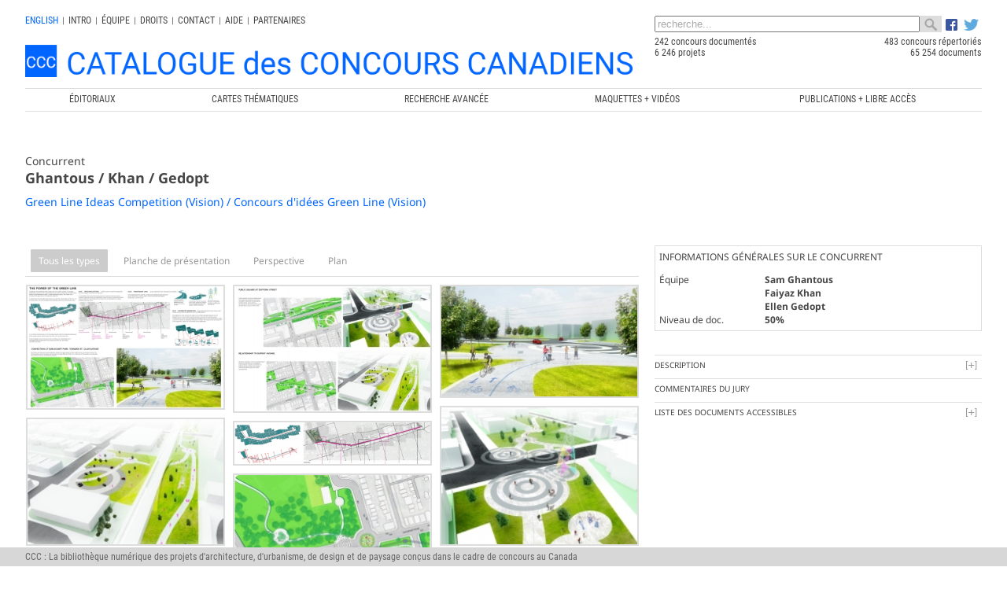

--- FILE ---
content_type: text/html; charset=UTF-8
request_url: https://www.ccc.umontreal.ca/fiche_projet.php?lang=fr&pId=3225&etape=1
body_size: 8966
content:
 

<!DOCTYPE html>

<html lang="fr"> 
<head>

	<meta charset="utf-8">
	<title>Green Line Ideas Competition (Vision) / Concours d'idées Green Line (Vision), Ghantous / Khan / Gedopt, Canadian Competitions Catalogue / Catalogue des Concours Canadiens</title>
    
    <link rel="icon" type="image/x-icon" href="images/ccc.ico">
    
    <meta name="keywords" content="Green Line Ideas Competition (Vision) / Concours d'idées Green Line (Vision), Ghantous / Khan / Gedopt - Concours d'architecture, architecture competitions, architecture canadienne, canadian architecture, LEAP, Laboratoire d'étude de l'architecture potentielle, Université de Montréal, École d'architecture, School of architecture">
    
    <meta name="description" content="Green Line Ideas Competition (Vision) / Concours d'idées Green Line (Vision), Ghantous / Khan / Gedopt, Moteur de recherche sur les concours d'architecture au Canada depuis 1945. Search engine on architectural competitions in Canada since 1945">
    
	 <meta name="author" content="Chaire de recherche sur les concours et les pratiques contemporaines en architecture" >
    <meta name="Publisher" content="Chaire de recherche sur les concours et les pratiques contemporaines en architecture">
    <meta name="verify-v1" content="PyLebB49a8MS90lMBgh2kxJA6SHk60Bxy1MeeJLkZuw=" />

	<!-- Don't Forget the Viewport Metatag http://enva.to/A79s3G -->
	<meta name="viewport" content="width=device-width, initial-scale=1, maximum-scale=1"> 
  
	<!-- CSS -->
	<link rel="stylesheet" href="css/styles_v6.css?v=6.4">
	<link rel="stylesheet" href="css/icones-humaneco.css?v=1.1">
	            
	<!-- JS -->
	<script src="js/jquery-3.7.0.min.js"></script>

	<link rel="stylesheet" type="text/css" href="tipuedrop/tipuedrop.css?v=2.5">
	<script type="text/javascript" src="tipuedrop/tipuedrop.js?v=2.4"></script>

	<link rel="stylesheet" type="text/css" href="css/YouTubePopUp.css">
	<script type="text/javascript" src="js/YouTubePopUp.jquery.js"></script>
	<script type="text/javascript">
		jQuery(function(){
			jQuery("a.bla-1").YouTubePopUp();
			jQuery("a.bla-2").YouTubePopUp( { autoplay: 0 } ); // Disable autoplay
		});
	</script>
         
</head>

<!-- Matomo -->
<script type="text/javascript">
  var _paq = _paq || [];
  /* tracker methods like "setCustomDimension" should be called before "trackPageView" */
  _paq.push(['trackPageView']);
  _paq.push(['enableLinkTracking']);
  (function() {
    var u="//www.ccc.umontreal.ca/piwik/";
    _paq.push(['setTrackerUrl', u+'piwik.php']);
    _paq.push(['setSiteId', '1']);
    var d=document, g=d.createElement('script'), s=d.getElementsByTagName('script')[0];
    g.type='text/javascript'; g.async=true; g.defer=true; g.src=u+'piwik.js'; s.parentNode.insertBefore(g,s);
  })();
</script>
<!-- End Matomo Code -->

<body>

 <script type="text/javascript">
  $(document).ready(function() { 
	 	$(".menu").click(function() {
			$(".menu").toggleClass("active");
			$(".navbar-menu").toggleClass("active");
			console.log('Menu mobile !') ;
		});			  
  });
  
 </script> 

<!-- La barre grise visible en mode mobile -->
<div id="mheader">

		<div class="menu">
			<span></span>
		</div>	
			
		<div class="barre-mobile">
		  <form id="forme1" name="forme1" method="get" onSubmit="if (($('#searchKeywords1').val()=='recherche...') || ($('#searchKeywords1').val().trim().length<3)) { alert('La cl&eacute; de recherche doit faire plus de 2 caract&egrave;res !'); return false;} else return true;" action="resultats.php">
		  <table style="width:100%;margin-top:6px;padding-right:8px;" cellpadding="0" cellspacing="0">
		  <tr>
		  <td>
		   <div class="ajax-loader_bar"><img src="img/ajax-loader_bar.gif" /></div>
		    <input type="text" style="width:100%;color:#aaa;" class="ligne_recherche" name="searchKeywords" id="searchKeywords1" onfocus="if (this.value=='recherche...') this.value='' ; load_suggestions();" value="recherche..." autocomplete="off" />  
		   <div id="tipue_drop_content_mobile"></div>     		
		 </td>
		
		  <td  width="28">
				<svg style="padding-left:5px; padding-top:4px; margin-left:4px; cursor:pointer" xmlns="http://www.w3.org/2000/svg" width="24" height="24" fill="#006677" class="bi bi-search" viewBox="0 0 16 16" onClick="if (($('#searchKeywords1').val()=='recherche...') || ($('#searchKeywords1').val().trim().length<3)) { alert('La cl&eacute; de recherche doit faire plus de 2 caract&egrave;res !');} else { let strippedString = originalString.replace(/(<([^>]+)>)/gi, ''); $('#searchKeywords1').val(strippedString);  forme1.submit(); }">
				  <path d="M11.742 10.344a6.5 6.5 0 1 0-1.397 1.398h-.001c.03.04.062.078.098.115l3.85 3.85a1 1 0 0 0 1.415-1.414l-3.85-3.85a1.007 1.007 0 0 0-.115-.1zM12 6.5a5.5 5.5 0 1 1-11 0 5.5 5.5 0 0 1 11 0z"/>
				</svg>	  
		  </td>
		  </tr>
		  </table>
		  <input type="hidden" name="lang" value="fr" />           
		 </form>   
		</div>


  <!-- Menu principal mobile (680px et moins), accessible en cliquant sur les trois barres -->
  <div class="navbar-menu">
    <ul  class="menu-listing">
	    <li><a href="index.php?lang=fr" style="font-size:0.85em;"  data-ajax="false">CCC</a></li>
	    <li><a href="editoriaux.php?lang=fr" style="font-size:0.85em;"  data-ajax="false">&Eacute;ditoriaux</a></li>
	    <li><a href="geo2.php?lang=fr" style="font-size:0.85em;"  data-ajax="false">Cartes th&eacute;matiques</a></li>
	    <li><a href="categories.php?lang=fr" style="font-size:0.85em;"  data-ajax="false">Recherche avanc&eacute;e</a></li>
	    <li><a href="maquettes.php?lang=fr" style="font-size:0.85em;"  data-ajax="false">MAQUETTES + VID&Eacute;OS</a></li>
		 	    <li><a href="https://crc.umontreal.ca/publications-libre-acces/" target="blanck" style="font-size:0.85em;"  data-ajax="false">PUBLICATIONS + LIBRE ACCÈS</a></li>
	    	    <li>
	      <a href="https://www.facebook.com/pages/Catalogue-des-concours-canadiens/638810036176474" target="_blank">
	      <img src="logo/FB-f-Logo__blue_29.png" height="15px" />
	      </a>
	    </li>
	    <li style="padding-bottom:20px;">
	      <a href="https://twitter.com/CRC_CCC" target="_blank">
	      <img src="logo/Twitter_logo_blue_20.png" height="15px"  />
	      </a>
	    </li>
    </ul>
	</div>

</div>


<div class="wrapper" style="padding-bottom:0px; margin-bottom:0px;">  
    	
<header style="padding-top:0px; padding-bottom:25px; margin-bottom:0px;margin-top:5px;background-color:#fff">
        
<div class="hd1">
	<!-- Le menu secondaire non mobile (680px et plus) -->
	<div id="hd1_nonmobile">
		<div class="menu_top">
		 <a href="/fiche_projet.php?lang=en&pId=3225" style="color:#0066FF">
		  english		 </a>
		</div>
		<div class="menu_top_div">|</div>	
		
		<div class="menu_top"><a href="intro.php?lang=fr">INTRO</a></div><div class="menu_top_div">|</div>
		<div class="menu_top"><a href="equipe.php?lang=fr">&Eacute;quipe</a></div><div class="menu_top_div">|</div>
		<div class="menu_top"><a href="droits.php?lang=fr">Droits</a></div><div class="menu_top_div">|</div>
		<div class="menu_top"><a href="contact.php?lang=fr">Contact</a></div>
		<div class="menu_top_div">|</div>
		<div class="menu_top"><a href="aide.php?lang=fr">Aide</a></div> 
		<div class="menu_top_div">|</div> 
		<div class="menu_top" id="myBtn" style="padding-right:0px;cursor:pointer;">Partenaires</div>
	</div>
	
	<!-- Le menu secondaire mobile par icones (680px et moins) -->
	<div id="hd1_mobile" >
 		<div class="menu_top" style=" margin-left:5px !important;margin-top:8px;font-weight: bold;font-size:12px;">
		 <a href="/fiche_projet.php?lang=en&pId=3225" style="color:#0066FF">
		  english		 </a> 
		</div>
		
		<div class="menu_top">
			<a href="intro.php?lang=fr" title="Intro">
				<svg xmlns="http://www.w3.org/2000/svg" width="24" height="24" fill="#0066FF" class="bi bi-info-circle-fill" viewBox="0 0 16 16">
				  <path d="M8 16A8 8 0 1 0 8 0a8 8 0 0 0 0 16zm.93-9.412-1 4.705c-.07.34.029.533.304.533.194 0 .487-.07.686-.246l-.088.416c-.287.346-.92.598-1.465.598-.703 0-1.002-.422-.808-1.319l.738-3.468c.064-.293.006-.399-.287-.47l-.451-.081.082-.381 2.29-.287zM8 5.5a1 1 0 1 1 0-2 1 1 0 0 1 0 2z"/>
				</svg>
			</a>
		</div>
		
		<div class="menu_top">
        	<a href="equipe.php?lang=fr" title="&Eacute;quipe">
				<svg xmlns="http://www.w3.org/2000/svg" width="24" height="24" fill="#0066FF" class="bi bi-people-fill" viewBox="0 0 16 16">
				  <path d="M7 14s-1 0-1-1 1-4 5-4 5 3 5 4-1 1-1 1H7Zm4-6a3 3 0 1 0 0-6 3 3 0 0 0 0 6Zm-5.784 6A2.238 2.238 0 0 1 5 13c0-1.355.68-2.75 1.936-3.72A6.325 6.325 0 0 0 5 9c-4 0-5 3-5 4s1 1 1 1h4.216ZM4.5 8a2.5 2.5 0 1 0 0-5 2.5 2.5 0 0 0 0 5Z"/>
				</svg> 
         </a>
       </div>
       
		<div class="menu_top">
        	<a style="font-size:30px; line-height:20px" href="droits.php?lang=fr" title="Droits">
				<svg xmlns="http://www.w3.org/2000/svg" width="24" height="24" fill="#0066FF" class="bi bi-c-circle-fill" viewBox="0 0 16 16">
				  <path d="M16 8A8 8 0 1 1 0 8a8 8 0 0 1 16 0ZM8.146 4.992c.961 0 1.641.633 1.729 1.512h1.295v-.088c-.094-1.518-1.348-2.572-3.03-2.572-2.068 0-3.269 1.377-3.269 3.638v1.073c0 2.267 1.178 3.603 3.27 3.603 1.675 0 2.93-1.02 3.029-2.467v-.093H9.875c-.088.832-.75 1.418-1.729 1.418-1.224 0-1.927-.891-1.927-2.461v-1.06c0-1.583.715-2.503 1.927-2.503Z"/>
				</svg>        	
        	</a>
      </div>
      
		<div class="menu_top">
        	<a href="contact.php?lang=fr" title="Contact">
				<svg xmlns="http://www.w3.org/2000/svg" width="24" height="24" fill="#0066FF" class="bi bi-envelope-fill" viewBox="0 0 16 16">
				  <path d="M.05 3.555A2 2 0 0 1 2 2h12a2 2 0 0 1 1.95 1.555L8 8.414.05 3.555ZM0 4.697v7.104l5.803-3.558L0 4.697ZM6.761 8.83l-6.57 4.027A2 2 0 0 0 2 14h12a2 2 0 0 0 1.808-1.144l-6.57-4.027L8 9.586l-1.239-.757Zm3.436-.586L16 11.801V4.697l-5.803 3.546Z"/>
				</svg>        	       	
        	</a>
      </div>
      
		<div class="menu_top">
			<a href="aide.php?lang=fr"  title="Aide">
				<svg xmlns="http://www.w3.org/2000/svg" width="24" height="24" fill="#0066FF" class="bi bi-question-circle-fill" viewBox="0 0 16 16">
				  <path d="M16 8A8 8 0 1 1 0 8a8 8 0 0 1 16 0zM5.496 6.033h.825c.138 0 .248-.113.266-.25.09-.656.54-1.134 1.342-1.134.686 0 1.314.343 1.314 1.168 0 .635-.374.927-.965 1.371-.673.489-1.206 1.06-1.168 1.987l.003.217a.25.25 0 0 0 .25.246h.811a.25.25 0 0 0 .25-.25v-.105c0-.718.273-.927 1.01-1.486.609-.463 1.244-.977 1.244-2.056 0-1.511-1.276-2.241-2.673-2.241-1.267 0-2.655.59-2.75 2.286a.237.237 0 0 0 .241.247zm2.325 6.443c.61 0 1.029-.394 1.029-.927 0-.552-.42-.94-1.029-.94-.584 0-1.009.388-1.009.94 0 .533.425.927 1.01.927z"/>
				</svg>
			</a>
		</div> 
		
		<div class="menu_top" title="Partenaires" id="myBtn2" style="padding-right:0px;cursor:pointer;">
			<svg xmlns="http://www.w3.org/2000/svg" width="24" height="24" fill="#0066FF" class="bi bi-person-fill-add" viewBox="0 0 16 16">
			  <path d="M12.5 16a3.5 3.5 0 1 0 0-7 3.5 3.5 0 0 0 0 7Zm.5-5v1h1a.5.5 0 0 1 0 1h-1v1a.5.5 0 0 1-1 0v-1h-1a.5.5 0 0 1 0-1h1v-1a.5.5 0 0 1 1 0Zm-2-6a3 3 0 1 1-6 0 3 3 0 0 1 6 0Z"/>
			  <path d="M2 13c0 1 1 1 1 1h5.256A4.493 4.493 0 0 1 8 12.5a4.49 4.49 0 0 1 1.544-3.393C9.077 9.038 8.564 9 8 9c-5 0-6 3-6 4Z"/>
			</svg>		
		</div>
		
		<div style="clear:both; height:0px">&nbsp;</div>
	</div>		

<div style="width:100%;clear:both;padding-top:0px;">

<div class="logo_ccc2">
  <a href="index.php?lang=fr"> 
	   
		<img src="logo/Logo-header_FR.png" style="width: 100%;" /> 
	 
  </a>
</div>

</div>
             
 <script type="text/javascript">

  var suggestions_loaded = 0 ;
  function load_suggestions()
  {
	  if (suggestions_loaded == 0)
	  {
  		suggestions_loaded = 1 ;
		
	    $(".ligne_recherche").attr('disabled','disabled');
	    $('.ajax-loader_bar').show() ;
	    //call dummy animate on element, call ajax on finish handler
	    $('.ajax-loader_bar').animate({
		  opacity: 1
		}, 100, function() {
			
         $.ajaxSetup({
              async: false
         });
			$.ajax({
			  dataType: "script",
			  url: 'tipuedrop/pages_concours.js',
			  async: true,
			  success: function(data) {
					//console.log(data) ;
				  $('#searchKeywords2').tipuedrop({"mobile":"tipue_drop_content_mobile",
				  									"concours":"Concours",
												   "archivage":"Archivage en cours",
												   "lang":"fr"
												  });
				  $('#searchKeywords1').tipuedrop({"mobile":"tipue_drop_content_mobile",
													   "archivage":"Archivage en cours",
													   "concours":"Concours",
													   "lang":"fr"
													  });
				  $('.ajax-loader_bar').hide() ;
				  $(".ligne_recherche").removeAttr('disabled');
				  $(".ligne_recherche").focus();

			  },
			  error: function(jqXHR, textStatus, errorThrown) {alert(jqXHR+' '+textStatus+' '+errorThrown);}
			}); 

		});		
		
	  } 
  }
 </script> 
 
     
</div> 
     
<div class="hd2">
  <form id="forme2" name="forme2" method="get" onSubmit="if (($('#searchKeywords2').val()=='recherche...') || ($('#searchKeywords2').val().trim().length<3)) { alert('La cl&eacute; de recherche doit faire plus de 2 caract&egrave;res !'); return false} else return true;" action="resultats.php">  
  <table style="width:100%;" cellpadding="0" cellspacing="0">
  <tr>
  <td>
   <div class="ajax-loader_bar" id="lga"><img src="img/ajax-loader_bar.gif" /></div>   
   <input type="text" style="width:100%;color:#aaa;" class="ligne_recherche" name="searchKeywords"  id="searchKeywords2" onfocus="if (this.value=='recherche...') this.value=''; load_suggestions(); " value="recherche..." autocomplete="off" />  
   <div id="tipue_drop_content"></div>       
    </td>
    <td  width="28" bgcolor="#ddd" >
   <img src="img/toolbar_find.png" width="28"  align="absmiddle"  style="padding-left:5px;padding-right:5px; cursor:pointer" onClick="if (($('#searchKeywords2').val()=='recherche...') || ($('#searchKeywords2').val().trim().length<3)) { alert('La cl&eacute; de recherche doit faire plus de 2 caract&egrave;res !');} else forme2.submit();" /> 
   </td>

   <td width="50">
      <div style=" padding-top:0px; padding-left:5px;">
      <a href="https://www.facebook.com/pages/Catalogue-des-concours-canadiens/638810036176474" target="_blank">
      <img src="logo/FB-f-Logo__blue_29.png" height="15px" align="absbottom" />
      </a>
      
      <a href="https://twitter.com/CRC_CCC" target="_blank">
      <img src="logo/Twitter_logo_blue_20.png" height="15px" style="padding-left:5px;" align="absbottom" />
      </a>
      </div>  
   </td>
   
   </tr>
   </table>
   <input type="hidden" name="lang" value="fr" />
   
   </form>

   <div id="ccc_stats" style="width:100%">
      <table style="width:100%;" cellpadding="0" cellspacing="0">
      <tr style="width:100%">
        <td style="width:55%">
        	242 concours document&eacute;s        </td>
        <td style="width:45%; text-align:right">
        	483 concours r&eacute;pertori&eacute;s        </td>
      </tr>
      <tr>
        <td style="width:55%">
        	6 246 projets        </td>
        <td style="width:45%; text-align:right">
        	65 254 documents        </td>
      </tr>
      </table>  
  </div>         
          
</div>
                       
<div class="hd3">
  <!-- Menu principal non mobile (680px et plus) -->
  <div id="menu_960" style="float:left; clear:both; width:100%; margin-bottom:10px;">
   <a href="editoriaux.php?lang=fr"  data-ajax="false"><div class="menu_principal" style="width:14%;"><span>&Eacute;ditoriaux</span></div></a>
   <a href="geo2.php?lang=fr"  data-ajax="false"><div class="menu_principal"><span>Cartes th&eacute;matiques</span></div></a>
   <a href="categories.php?lang=fr"  data-ajax="false"><div class="menu_principal"><span>Recherche avanc&eacute;e</span></div></a>
   <a href="maquettes.php?lang=fr"  data-ajax="false"><div class="menu_principal"><span>MAQUETTES + VID&Eacute;OS</span></div></a>
     <a href="https://crc.umontreal.ca/publications-libre-acces/" target="blanck"  data-ajax="false"><div class="menu_principal" style="width:26%"><span>PUBLICATIONS + LIBRE ACCÈS</span></div></a>
    </div>  
  

  
  <!-- <nav id="menu" style="background-color:#ddd;text-transform:uppercase; font-size:1.0em; color:#333;">
  </nav> -->
  
</div>

</header>


<script>
$(document).ready(function() { 

	//Add Inactive Class To All Accordion Headers
	$('.accordion-header').toggleClass('inactive-header');
	
	//Set The Accordion Content Width
	//var contentwidth = $('.accordion-header').width();
	//$('.accordion-content').css({'width' : contentwidth });
	
	//Open The First Accordion Section When Page Loads
	//$('.accordion-header').first().toggleClass('active-header').toggleClass('inactive-header');
	//$('.accordion-content').first().slideDown().toggleClass('open-content');
	
	// The Accordion Effect
	$('.accordion-header').click(function () {
		if($(this).is('.inactive-header')) {
			$('.active-header').toggleClass('active-header').toggleClass('inactive-header').next().slideToggle().toggleClass('open-content');
			$(this).toggleClass('active-header').toggleClass('inactive-header');
			$(this).next().slideToggle().toggleClass('open-content');
		}
		
		else {
			$(this).toggleClass('active-header').toggleClass('inactive-header');
			$(this).next().slideToggle().toggleClass('open-content');
		}
	});
			
});
 
</script>

<style>

.onglet{
  cursor: pointer;
  color: #999;
  border-radius: 1px;
  border:none;
  margin-bottom:10px;
  padding-bottom:10px;

  float:left;
  width:100px; 
  height:30px;  
  text-align:center; 
  line-height:1.5;
 }

.onglet:hover{
  background: #eee;
  color: #222;
}

.contenu 
{
  float:left; 
  clear:both; 
  width:100%;
  padding-bottom:10px;
  display:none ;
}
</style>

<!-- COLONNE DE GAUCHE --> 

<link href="dflip/css/dflip.css" rel="stylesheet" type="text/css">
<link href="dflip/css/themify-icons.css" rel="stylesheet" type="text/css">

<script src="dflip/js/dflip.min.js" type="text/javascript"></script>

  <script src="js/hammer.min.js"></script>
  
  <link rel="stylesheet" href="css/gridGallery.css" />
  <script src="js/rotate-patch.js"></script>
  <script src="js/gridGallery.js"></script>

  <script type="text/javascript">
	  $(document).ready(function() { 

    $('#grid1').grid({
	  showFilterBar: true, 
    imagesToLoad: 5, 
    imagesToLoadStart: 100, 
    lazyLoad: false, 
    isFitWidth: true, 
    horizontalSpaceBetweenThumbnails: 10, 
    verticalSpaceBetweenThumbnails: 10, 
    columnWidth: 'auto', 
    columns: 5, 
    columnMinWidth: 220, 
    isAnimated: true, 
    caption: true, 
    captionType: 'grid', 
    lightBox: true, 
    lightboxKeyboardNav: true, 
    lightBoxSpeedFx: 500, 
    lightBoxZoomAnim: true, 
    lightBoxText: true, 
    lightboxPlayBtn: true, 
    lightBoxAutoPlay: false, 
    lightBoxPlayInterval: 4000, 
    lightBoxShowTimer: true, 
    lightBoxStopPlayOnClose: false, 
	texte:'Tous les types'
      	});




	
	
  $(".onglet").click(function(){
    $('.onglet').css('background-color','#fff') ;
    $(this).css('background-color','#ccc') ;
    $('.onglet').css('color','#999') ;
    $(this).css('color','#fff') ;

    var t = $(this).attr('href');
    var g = $(this).attr('grid');
    $('.contenu').hide();
    $('#'+t).fadeIn('slow');
    $('#'+g).resize();
	});	  

	     $('#o1').css('background-color','#ccc') ;
    $('#o1').css('color','#fff') ;
    $('#etape1').fadeIn('slow');
    $('#grid1').resize();
 
		
	 


  




 });
	
</script>

<section class="content">
<div style="width:100%; float:left; clear:both; padding-bottom:10px;">

  <div style="font-size:14px">
	Concurrent  </div>

  <h1>
      Ghantous / Khan / Gedopt  </h1>

    <a class="lien_bleu" href="fiche_concours.php?lang=fr&cId=347" style="text-decoration:none; font-size:14px">
     Green Line Ideas Competition (Vision) / Concours d'idées Green Line (Vision)  </a>
          
</div>	
</section> 

<section class="content">
<!-- Il faut présenter les documents des étapes 1, 2, 3 et construit (3 ou 4 et plus) en onglet s'il y a lieu -->


<div id="etape1" class="contenu"> <!-- Onglet -->

  <div id="grid1"> <!-- Toutes les images en grid -->
    <div class="box" data-category="Planche de présentation"><div data-thumbnail="concours/347/3225/doc/TN/ON20120347P032E1PDAS013090532H01.jpg" ></div><div data-image="concours/347/3225/doc/ON20120347P032E1PDAS013090532H01.jpg" ></div><div class="thumbnail-caption"><h3>Planche de présentation</h3><h5>01</h5></div><div class="lightbox-text">Planche de présentation<span>01</span></div></div><div class="box" data-category="Planche de présentation"><div data-thumbnail="concours/347/3225/doc/TN/ON20120347P032E1PDAS013090532H02.jpg" ></div><div data-image="concours/347/3225/doc/ON20120347P032E1PDAS013090532H02.jpg" ></div><div class="thumbnail-caption"><h3>Planche de présentation</h3><h5>02</h5></div><div class="lightbox-text">Planche de présentation<span>02</span></div></div><div class="box" data-category="Perspective"><div data-thumbnail="concours/347/3225/doc/TN/ON20120347P032E1PDAS013090532H03.jpg" ></div><div data-image="concours/347/3225/doc/ON20120347P032E1PDAS013090532H03.jpg" ></div><div class="thumbnail-caption"><h3>Perspective</h3><h5>01</h5></div><div class="lightbox-text">Perspective<span>01</span></div></div><div class="box" data-category="Perspective"><div data-thumbnail="concours/347/3225/doc/TN/ON20120347P032E1PDAS013090532H04.jpg" ></div><div data-image="concours/347/3225/doc/ON20120347P032E1PDAS013090532H04.jpg" ></div><div class="thumbnail-caption"><h3>Perspective</h3><h5>02</h5></div><div class="lightbox-text">Perspective<span>02</span></div></div><div class="box" data-category="Perspective"><div data-thumbnail="concours/347/3225/doc/TN/ON20120347P032E1PDAS013090532H05.jpg" ></div><div data-image="concours/347/3225/doc/ON20120347P032E1PDAS013090532H05.jpg" ></div><div class="thumbnail-caption"><h3>Perspective</h3><h5>03</h5></div><div class="lightbox-text">Perspective<span>03</span></div></div><div class="box" data-category="Plan"><div data-thumbnail="concours/347/3225/doc/TN/ON20120347P032E1PDAS013090532H06.jpg" ></div><div data-image="concours/347/3225/doc/ON20120347P032E1PDAS013090532H06.jpg" ></div><div class="thumbnail-caption"><h3>Plan</h3><h5>Site</h5></div><div class="lightbox-text">Plan<span>Site</span></div></div><div class="box" data-category="Plan"><div data-thumbnail="concours/347/3225/doc/TN/ON20120347P032E1PDAS013090532H07.jpg" ></div><div data-image="concours/347/3225/doc/ON20120347P032E1PDAS013090532H07.jpg" ></div><div class="thumbnail-caption"><h3>Plan</h3><h5>Connection au parc Earlscourt</h5></div><div class="lightbox-text">Plan<span>Connection au parc Earlscourt</span></div></div><div class="box" data-category="Plan"><div data-thumbnail="concours/347/3225/doc/TN/ON20120347P032E1PDAS013090532H08.jpg" ></div><div data-image="concours/347/3225/doc/ON20120347P032E1PDAS013090532H08.jpg" ></div><div class="thumbnail-caption"><h3>Plan</h3><h5>Place publique à la rue Dufferin</h5></div><div class="lightbox-text">Plan<span>Place publique à la rue Dufferin</span></div></div><div class="box" data-category="Plan"><div data-thumbnail="concours/347/3225/doc/TN/ON20120347P032E1PDAS013090532H09.jpg" ></div><div data-image="concours/347/3225/doc/ON20120347P032E1PDAS013090532H09.jpg" ></div><div class="thumbnail-caption"><h3>Plan</h3><h5>Lien avec l'avenue Dupont</h5></div><div class="lightbox-text">Plan<span>Lien avec l'avenue Dupont</span></div></div>  
  </div>  <!-- Fin du grid -->

  <div style="padding-top: 30px;">  <!-- Pour les PDF s'il y a lieu après les images Flip Book -->
      </div> <!-- Fin PDF Flip Book -->

</div> <!-- Fin de l'onglet pour cette étape -->






<!-- Étape 3 (Construit) -->

   
   
<div style=" float:left; clear:both;width:100%; height:100px;"></div> <!-- Pour se donner un d'espace au bas de la page  -->    
</section><!--/ content-->


<!-- COLONNE DE DROITE -->		
<aside>

<div style="width:100%;padding:5px; margin-bottom:20px;border:1px solid #ddd;">
<div style="width:100%; text-transform:uppercase; padding-bottom:1em;">INFORMATIONS G&Eacute;N&Eacute;RALES SUR LE CONCURRENT</div>
<table cellpadding="0" cellspacing="0" width="100%">



<tr>
<td width="33%" valign="top">&Eacute;quipe</td>
<td width="66%" valign="top" style="font-weight:bold">
<div itemscope itemtype="http://schema.org/Person">
<span itemprop="name">Sam Ghantous</span>
</div>
</td>
</tr>

<tr>
<td width="33%" valign="top"></td>
<td width="66%" valign="top" style="font-weight:bold">
<div itemscope itemtype="http://schema.org/Person">
<span itemprop="name">Faiyaz Khan</span>
</div>
</td>
</tr>

<tr>
<td width="33%" valign="top"></td>
<td width="66%" valign="top" style="font-weight:bold">
<div itemscope itemtype="http://schema.org/Person">
<span itemprop="name">Ellen Gedopt</span>
</div>
</td>
</tr>



<tr>
<td width="33%" valign="top">Niveau de doc.</td>
<td width="66%" valign="top" style="font-weight:bold">50%</td>
</tr>

</table>
</div>

<div class="accordion-container">
  <div class="accordion-header">Description</div> 
  <div class="accordion-content">
     &nbsp; 
  </div>
  

  <div class="accordion-header-vide">Commentaires du jury</div>  
  <div class="accordion-content">
    &nbsp; 
  </div>

  <div class="accordion-header">Liste des documents accessibles</div>  
  <div class="accordion-content">
  <p>9 num&eacute;ris&eacute;s / 9 accessibles</p>
  <ul>
    <li style="padding-bottom:10px;">Planche de présentation</li><li style="padding-bottom:10px;">Planche de présentation</li><li style="padding-bottom:10px;">Perspective</li><li style="padding-bottom:10px;">Perspective</li><li style="padding-bottom:10px;">Perspective</li><li style="padding-bottom:10px;">Plan</li><li style="padding-bottom:10px;">Plan</li><li style="padding-bottom:10px;">Plan</li><li style="padding-bottom:10px;">Plan</li>  </ul>
  </div>

  

  


</div>
		      		
</aside>
		
	
<div style="width:100%; clear:both; padding-bottom:0px; margin-top:40px; padding-top:20px;margin-bottom:50px;">
 
<div style="clear:both; width:100%;font-family:Roboto Condensed, Arial, Helvetica, sans-serif; border-top:1px solid #ddd; border-bottom:1px solid #ddd; padding-top:10px; margin-top:10px;padding-bottom:10px; margin-bottom:20px;">
        
AVIS IMPORTANT : Sauf indication contraire, les photographies d'édifices et de projets proviennent d'archives professionnelles ou institutionnelles. Toute reproduction ne peut être autorisée que par les architectes, concepteurs ou les responsables des bureaux, consortiums ou centres d'archives concernés. Les chercheurs de la <a class="lien_bleu" href="http://www.crc.umontreal.ca?lang=fr" target="_blank">Chaire de recherche du Canada en architecture, concours et médiations de l'excellence</a> ne peuvent être tenus responsables pour les omissions ou les inexactitudes, mais souhaitent recevoir les commentaires et informations pertinentes afin d'effectuer les modifications nécessaires lors de la prochaine mise à jour.<br />
<a class="lien_bleu" href="mailto:info@ccc.umontreal.ca">info@ccc.umontreal.ca</a>   
     
</div>
 
  
<div style="margin-top:1%;float:left; width:20%;font-size:12px;">
 Production</div>

<div style="float:right; width:15%; ">
 <a href="https://www.umontreal.ca" target="_blank">
 <img src="partenaires/UdeM.png" align="right" />
 </a>
</div>

<div style="float:right; width:20%;margin-top:1%;">
 <a href="https://leap-architecture.org?lang=fr" target="_blank">
 <img src="CRCLEAP/leap-p-taille4.png"  align="right" />
 </a>
</div>  
  
<div style="float:right; width:45%;margin-top:1%;">
 <a href="https://www.crc.umontreal.ca?lang=fr" target="_blank">
 <!-- <img src="CRCLEAP/LogoCRC_fr.png" align="right" style="position:relative;left:-4px;" /> -->
 <img src="CRCLEAP/Logo_CRC_fr-01.png" align="right" style="position:relative;left:-4px;" />
 </a>
</div>
 
<div style="float:left; clear:both; width:100%; height:1px;"></div>

<!-- <a id="partenaires"> -->
<div style="margin-top:2%;float:left; width:20%;margin-top:10px; font-size:12px;">
 Partenaires</div>
  
<div style="float:right; width:15%;padding:0%;margin-top:2%;padding-bottom:0px;padding-top:0px;border:0px solid #666;">
 <a href="https://frq.gouv.qc.ca/societe-et-culture/" target="_blank">
 <img src="partenaires/FRSCQ.png" align="right" />
 </a>
</div>  
       
<div style="float:right; width:38%;margin-top:2%;padding:0%;margin-right:2%;">
  <a href="http://www.sshrc-crsh.gc.ca/" target="_blank">
  <img src="partenaires/CRSH.png" />
  </a>
</div> 
 
<div style="float:right; width:23%;padding:0%;margin-top:2%;margin-right:2%;">
 <a href="http://www.innovation.ca/" target="_blank">
 <img src="partenaires/INNO.png" />
 </a>
</div>
 
<div style="float:left; clear:both; width:100%; height:40px;"></div>
  
</div>
        
        

<div class="modal"  id="part_modal">
 <div class="modal-content">

 	<span class="close">&times;</span>

	<div style=" font-size:20px; font-weight:bold; width:100%;padding-bottom:5px; width:100%; border-bottom:1px solid #CCC; margin-bottom:10px;text-transform: uppercase;font-family:Roboto Condensed;">Production</div>

	<div style="width:100%; float:right">
	<a href="https://www.umontreal.ca" target="_blank">
	  <img src="img_modal/UdeM.png" align="left" height="60px;" />
	</a>
	</div>
	<div style="width:100%; height:12px; clear:both"></div>

	<div style="width:100%; float:right">
	<a href="https://www.crc.umontreal.ca" target="_blank">
	  <!-- <img src="img_modal/logo_CRC_noir_fr.png" align="left" /> -->
	  <img src="CRCLEAP/LogoCRC_fr.png" align="left" style="padding-bottom:20px;" />
	</a>
	</div>
	<div style="width:100%; height:1px; clear:both"></div>

	<div style="width:75%; float:left">
	<a href="https://leap-architecture.org" target="_blank">
	  <img src="img_modal/leap-p-taille2.png" align="left" />
	</a>
	</div>
	<div style="width:100%; height:30px; clear:both"></div>

	<div style=" font-size:20px; font-weight:bold; width:100%;padding-bottom:5px; width:100%; border-bottom:1px solid #CCC; margin-bottom:10px;text-transform: uppercase;font-family:Roboto Condensed;">Partenaires</div>

	<div style="width:80%; float:left; max-width: 280px;">
	  <a href="https://www.innovation.ca/" target="_blank">  
		<img src="img_modal/INNO.png" align="left" />
	  </a>
	</div>
	<div style="width:100%; height:12px; clear:both"></div>

	<div style="width:100%; float:right">
	 <a href="https://www.sshrc-crsh.gc.ca/" target="_blank">
	  <img src="img_modal/CRSH.png" align="left" />
	 </a>
	</div>

	<div style="width:100%; height:12px; clear:both"></div>

	<div style="width:100%; float:right">
	<a href="https://frq.gouv.qc.ca/societe-et-culture/" target="_blank">
	  <img src="img_modal/logo-fqrsc.gif" align="left" />
	  </a>
	</div>

	<div style="width:100%; height:10px; clear:both"></div>



  </div> <!-- Fin modal-content -->

</div> <!-- Fin du div modal partenaires -->

<script>
// Get the modal
var modal = document.getElementById("part_modal");

// Get the button that opens the modal
var btn = document.getElementById("myBtn");
var btn2 = document.getElementById("myBtn2");

// Get the <span> element that closes the modal
var span = document.getElementsByClassName("close")[0];

// When the user clicks the button, open the modal 
btn.onclick = function() {
  modal.style.display = "block";
}
btn2.onclick = function() {
  modal.style.display = "block";
}

// When the user clicks on <span> (x), close the modal
span.onclick = function() {
  modal.style.display = "none";
}

// When the user clicks anywhere outside of the modal, close it
window.onclick = function(event) {
  if (event.target == modal) {
    modal.style.display = "none";
  }
}
</script>
 
 
 
    
</div><!--/ wrapper-->  
    
        
	<footer class="fh">
 	<div class="wrapper" style="padding-left: 0px !important;">
       
       <!-- <div style="padding-bottom:0px; font-size:12px; font-family:'Roboto Condensed', Arial, Helvetica, sans-serif;color:#666"> -->          
       <div style="padding-bottom:0px; font-size:12px;font-family:Roboto Condensed;color:#666">          
       CCC : La biblioth&egrave;que num&eacute;rique des projets d'architecture, d'urbanisme, de design et de paysage con&ccedil;us dans le cadre de concours au Canada       </div>
                                    
   </div>		
     
	</footer>

</body>
</html>

--- FILE ---
content_type: text/css
request_url: https://www.ccc.umontreal.ca/tipuedrop/tipuedrop.css?v=2.5
body_size: 826
content:

/*
Tipue drop 5.0.2
Copyright (c) 2015 Tipue
Tipue drop is released under the MIT License
http://www.tipue.com/drop
*/


#tipue_drop_input
{
   font: 13px/1.6 'Helvetica Neue', Helvetica, Arial, sans-serif;
	color: #333;
	padding: 13px 13px 13px 40px;
	width: 170px;
	border: 1px solid #e2e2e2;
	border-radius: 0;
	-moz-appearance: none;
	-webkit-appearance: none;
   box-shadow: none; 
	outline: 0;
	margin: 0;
	background: #fff url('img/search.png') no-repeat 15px 15px;
}

#tipue_drop_content , #tipue_drop_content_mobile
{
   display: none;
   position: absolute;
	margin: 13px 20px 0 0;
	line-height: 0;
	z-index: 99999 !important;
}


.tipue_drop_box 
{
   position: relative;
	background: #fff;
	border: 1px solid #dcdcdc;
	border-radius: 2px;
	box-shadow: 2px 2px 5px #f9f9f9;
	max-width: 420px;
}
.tipue_drop_box:after, .tipue_drop_box:before
{
	position: absolute;
	pointer-events: none;
	border: solid transparent;
	bottom: 100%;
	content: "";
	height: 0;
	width: 0;
}
.tipue_drop_box:after
{
	border-bottom-color: #fff;
	border-width: 8px;
	left: 42px;
	margin-left: -8px;
}
.tipue_drop_box:before 
{
	border-bottom-color: #dcdcdc;
	border-width: 9px;
	left: 42px;
	margin-left: -9px;
}

#tipue_drop_wrapper
{
     margin: 6px;
}
#tipue_drop_wrapper a
{
     text-decoration: none;
}
.tipue_drop_item
{
     background-color: #f4f4f4;
	  box-shadow: 2px 2px 5px #002966;
	  padding-bottom: 8px;
	  padding-top: 8px;
}
.tipue_drop_item:hover
{
     background-color: #fff;
}
.tipue_drop_left
{
     display: table-cell;
     padding: 7px;
     width: 64px;
     
     vertical-align: top;
}
.tipue_drop_image_concours
{
     width: 50px;
     height: 50px;
     border-radius: 2px;
     box-shadow: 1px 1px 1px 1px #888888;
}
.tipue_drop_image_projet
{
     width: 50px;
     height: 50px;
     border-radius: 2px;
     box-shadow: 1px 1px 1px 1px #888888;
}

.tipue_drop_right
{
     font: 12px/1.6 'Noto Sans', sans-serif;
     display: table-cell;
     vertical-align: middle;
     color:#0066FF !important;
     width: calc(100% - 64px);
     padding: 0 7px;
}

.tipue_drop_middle
{
     font: 12px/1.6 'Noto Sans', sans-serif;
     display: table-cell;
     vertical-align: middle;
     color:#0066FF !important;
     width: 24px;
     padding: 0 7px;
}

